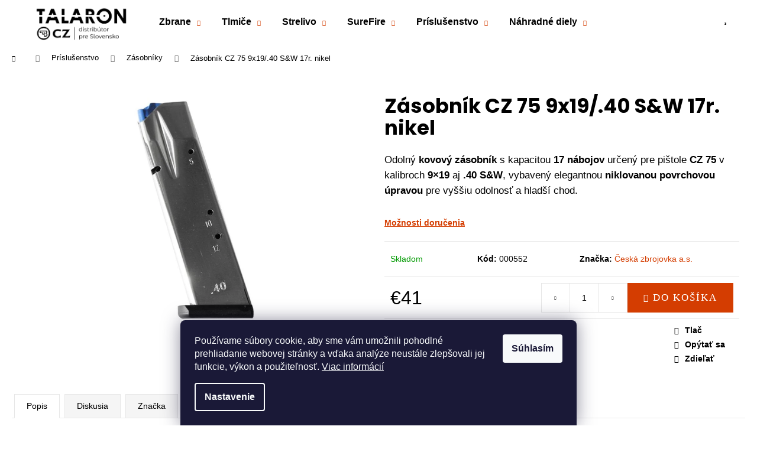

--- FILE ---
content_type: text/html; charset=utf-8
request_url: https://www.talaron.sk/zasobnik-cz-75-9x19-17r--nikel/
body_size: 26299
content:
<!doctype html><html lang="sk" dir="ltr" class="header-background-light external-fonts-loaded"><head><meta charset="utf-8" /><meta name="viewport" content="width=device-width,initial-scale=1" /><title>Zásobník CZ 75 9x19/.40 S&amp;W 17r. nikel - Talaron s.r.o.</title><link rel="preconnect" href="https://cdn.myshoptet.com" /><link rel="dns-prefetch" href="https://cdn.myshoptet.com" /><link rel="preload" href="https://cdn.myshoptet.com/prj/dist/master/cms/libs/jquery/jquery-1.11.3.min.js" as="script" /><link href="https://cdn.myshoptet.com/prj/dist/master/cms/templates/frontend_templates/shared/css/font-face/poppins.css" rel="stylesheet"><link href="https://cdn.myshoptet.com/prj/dist/master/shop/dist/font-shoptet-12.css.d637f40c301981789c16.css" rel="stylesheet"><script>
dataLayer = [];
dataLayer.push({'shoptet' : {
    "pageId": 806,
    "pageType": "productDetail",
    "currency": "EUR",
    "currencyInfo": {
        "decimalSeparator": ",",
        "exchangeRate": 1,
        "priceDecimalPlaces": 2,
        "symbol": "\u20ac",
        "symbolLeft": 1,
        "thousandSeparator": " "
    },
    "language": "sk",
    "projectId": 515687,
    "product": {
        "id": 877,
        "guid": "a9881b5e-39ef-11ed-8f4b-246e96436f44",
        "hasVariants": false,
        "codes": [
            {
                "code": "000552"
            }
        ],
        "code": "000552",
        "name": "Z\u00e1sobn\u00edk CZ 75 9x19\/.40 S&W 17r. nikel",
        "appendix": "",
        "weight": 0,
        "manufacturer": "\u010cesk\u00e1 zbrojovka a.s.",
        "manufacturerGuid": "1EF533495DA264FC9B97DA0BA3DED3EE",
        "currentCategory": "Pr\u00edslu\u0161enstvo | Z\u00e1sobn\u00edky",
        "currentCategoryGuid": "deb8df53-3e05-11f0-a1ff-1a433bfc8e52",
        "defaultCategory": "Pr\u00edslu\u0161enstvo | Z\u00e1sobn\u00edky",
        "defaultCategoryGuid": "deb8df53-3e05-11f0-a1ff-1a433bfc8e52",
        "currency": "EUR",
        "priceWithVat": 41
    },
    "stocks": [
        {
            "id": "ext",
            "title": "Sklad",
            "isDeliveryPoint": 0,
            "visibleOnEshop": 1
        }
    ],
    "cartInfo": {
        "id": null,
        "freeShipping": false,
        "freeShippingFrom": null,
        "leftToFreeGift": {
            "formattedPrice": "\u20ac0",
            "priceLeft": 0
        },
        "freeGift": false,
        "leftToFreeShipping": {
            "priceLeft": null,
            "dependOnRegion": null,
            "formattedPrice": null
        },
        "discountCoupon": [],
        "getNoBillingShippingPrice": {
            "withoutVat": 0,
            "vat": 0,
            "withVat": 0
        },
        "cartItems": [],
        "taxMode": "ORDINARY"
    },
    "cart": [],
    "customer": {
        "priceRatio": 1,
        "priceListId": 1,
        "groupId": null,
        "registered": false,
        "mainAccount": false
    }
}});
dataLayer.push({'cookie_consent' : {
    "marketing": "denied",
    "analytics": "denied"
}});
document.addEventListener('DOMContentLoaded', function() {
    shoptet.consent.onAccept(function(agreements) {
        if (agreements.length == 0) {
            return;
        }
        dataLayer.push({
            'cookie_consent' : {
                'marketing' : (agreements.includes(shoptet.config.cookiesConsentOptPersonalisation)
                    ? 'granted' : 'denied'),
                'analytics': (agreements.includes(shoptet.config.cookiesConsentOptAnalytics)
                    ? 'granted' : 'denied')
            },
            'event': 'cookie_consent'
        });
    });
});
</script>
<meta property="og:type" content="website"><meta property="og:site_name" content="talaron.sk"><meta property="og:url" content="https://www.talaron.sk/zasobnik-cz-75-9x19-17r--nikel/"><meta property="og:title" content="Zásobník CZ 75 9x19/.40 S&amp;W 17r. nikel - Talaron s.r.o."><meta name="author" content="Talaron s.r.o."><meta name="web_author" content="Shoptet.sk"><meta name="dcterms.rightsHolder" content="www.talaron.sk"><meta name="robots" content="index,follow"><meta property="og:image" content="https://cdn.myshoptet.com/usr/www.talaron.sk/user/shop/big/877_75-nikel-17.jpg?682d8d43"><meta property="og:description" content="Zásobník CZ 75 9x19/.40 S&amp;W 17r. nikel. Odolný kovový zásobník s kapacitou 17 nábojov určený pre pištole CZ 75 v kalibroch 9×19 aj .40 S&amp;W, vybavený elegantnou niklovanou povrchovou úpravou pre vyššiu odolnosť a hladší chod."><meta name="description" content="Zásobník CZ 75 9x19/.40 S&amp;W 17r. nikel. Odolný kovový zásobník s kapacitou 17 nábojov určený pre pištole CZ 75 v kalibroch 9×19 aj .40 S&amp;W, vybavený elegantnou niklovanou povrchovou úpravou pre vyššiu odolnosť a hladší chod."><meta property="product:price:amount" content="41"><meta property="product:price:currency" content="EUR"><style>:root {--color-primary: #323232;--color-primary-h: 0;--color-primary-s: 0%;--color-primary-l: 20%;--color-primary-hover: #343434;--color-primary-hover-h: 0;--color-primary-hover-s: 0%;--color-primary-hover-l: 20%;--color-secondary: #323232;--color-secondary-h: 0;--color-secondary-s: 0%;--color-secondary-l: 20%;--color-secondary-hover: #343434;--color-secondary-hover-h: 0;--color-secondary-hover-s: 0%;--color-secondary-hover-l: 20%;--color-tertiary: #E2E2E2;--color-tertiary-h: 0;--color-tertiary-s: 0%;--color-tertiary-l: 89%;--color-tertiary-hover: #d43d01;--color-tertiary-hover-h: 17;--color-tertiary-hover-s: 99%;--color-tertiary-hover-l: 42%;--color-header-background: #ffffff;--template-font: "Poppins";--template-headings-font: "Poppins";--header-background-url: url("[data-uri]");--cookies-notice-background: #1A1937;--cookies-notice-color: #F8FAFB;--cookies-notice-button-hover: #f5f5f5;--cookies-notice-link-hover: #27263f;--templates-update-management-preview-mode-content: "Náhľad aktualizácií šablóny je aktívny pre váš prehliadač."}</style>
    
    <link href="https://cdn.myshoptet.com/prj/dist/master/shop/dist/main-12.less.a712b24f4ee06168baf8.css" rel="stylesheet" />
            <link href="https://cdn.myshoptet.com/prj/dist/master/shop/dist/flags-extra-simple-12.less.16c0f747270f02bafb27.css" rel="stylesheet" />
                <link href="https://cdn.myshoptet.com/prj/dist/master/shop/dist/mobile-header-v1-12.less.b339935b08864b3ce9dc.css" rel="stylesheet" />
    
    <script>var shoptet = shoptet || {};</script>
    <script src="https://cdn.myshoptet.com/prj/dist/master/shop/dist/main-3g-header.js.27c4444ba5dd6be3416d.js"></script>
<!-- User include --><!-- project html code header -->
<link type="text/css" href="https://515687.myshoptet.com/user/documents/upload/ttttt_style.css" rel="stylesheet"/>


<!-- /User include --><link rel="shortcut icon" href="/favicon.ico" type="image/x-icon" /><link rel="canonical" href="https://www.talaron.sk/zasobnik-cz-75-9x19-17r--nikel/" />    <!-- Global site tag (gtag.js) - Google Analytics -->
    <script async src="https://www.googletagmanager.com/gtag/js?id=G-GD8W0Y49VZ"></script>
    <script>
        
        window.dataLayer = window.dataLayer || [];
        function gtag(){dataLayer.push(arguments);}
        

                    console.debug('default consent data');

            gtag('consent', 'default', {"ad_storage":"denied","analytics_storage":"denied","ad_user_data":"denied","ad_personalization":"denied","wait_for_update":500});
            dataLayer.push({
                'event': 'default_consent'
            });
        
        gtag('js', new Date());

                gtag('config', 'UA-242419877-1', { 'groups': "UA" });
        
                gtag('config', 'G-GD8W0Y49VZ', {"groups":"GA4","send_page_view":false,"content_group":"productDetail","currency":"EUR","page_language":"sk"});
        
        
        
        
        
        
                    gtag('event', 'page_view', {"send_to":"GA4","page_language":"sk","content_group":"productDetail","currency":"EUR"});
        
                gtag('set', 'currency', 'EUR');

        gtag('event', 'view_item', {
            "send_to": "UA",
            "items": [
                {
                    "id": "000552",
                    "name": "Z\u00e1sobn\u00edk CZ 75 9x19\/.40 S&W 17r. nikel",
                    "category": "Pr\u00edslu\u0161enstvo \/ Z\u00e1sobn\u00edky",
                                        "brand": "\u010cesk\u00e1 zbrojovka a.s.",
                                                            "price": 33.33
                }
            ]
        });
        
        
        
        
        
                    gtag('event', 'view_item', {"send_to":"GA4","page_language":"sk","content_group":"productDetail","value":33.329999999999998,"currency":"EUR","items":[{"item_id":"000552","item_name":"Z\u00e1sobn\u00edk CZ 75 9x19\/.40 S&W 17r. nikel","item_brand":"\u010cesk\u00e1 zbrojovka a.s.","item_category":"Pr\u00edslu\u0161enstvo","item_category2":"Z\u00e1sobn\u00edky","price":33.329999999999998,"quantity":1,"index":0}]});
        
        
        
        
        
        
        
        document.addEventListener('DOMContentLoaded', function() {
            if (typeof shoptet.tracking !== 'undefined') {
                for (var id in shoptet.tracking.bannersList) {
                    gtag('event', 'view_promotion', {
                        "send_to": "UA",
                        "promotions": [
                            {
                                "id": shoptet.tracking.bannersList[id].id,
                                "name": shoptet.tracking.bannersList[id].name,
                                "position": shoptet.tracking.bannersList[id].position
                            }
                        ]
                    });
                }
            }

            shoptet.consent.onAccept(function(agreements) {
                if (agreements.length !== 0) {
                    console.debug('gtag consent accept');
                    var gtagConsentPayload =  {
                        'ad_storage': agreements.includes(shoptet.config.cookiesConsentOptPersonalisation)
                            ? 'granted' : 'denied',
                        'analytics_storage': agreements.includes(shoptet.config.cookiesConsentOptAnalytics)
                            ? 'granted' : 'denied',
                                                                                                'ad_user_data': agreements.includes(shoptet.config.cookiesConsentOptPersonalisation)
                            ? 'granted' : 'denied',
                        'ad_personalization': agreements.includes(shoptet.config.cookiesConsentOptPersonalisation)
                            ? 'granted' : 'denied',
                        };
                    console.debug('update consent data', gtagConsentPayload);
                    gtag('consent', 'update', gtagConsentPayload);
                    dataLayer.push(
                        { 'event': 'update_consent' }
                    );
                }
            });
        });
    </script>
</head><body class="desktop id-806 in-zasobniky template-12 type-product type-detail one-column-body columns-mobile-2 columns-4 ums_forms_redesign--off ums_a11y_category_page--on ums_discussion_rating_forms--off ums_flags_display_unification--on ums_a11y_login--on mobile-header-version-1"><noscript>
    <style>
        #header {
            padding-top: 0;
            position: relative !important;
            top: 0;
        }
        .header-navigation {
            position: relative !important;
        }
        .overall-wrapper {
            margin: 0 !important;
        }
        body:not(.ready) {
            visibility: visible !important;
        }
    </style>
    <div class="no-javascript">
        <div class="no-javascript__title">Musíte zmeniť nastavenie vášho prehliadača</div>
        <div class="no-javascript__text">Pozrite sa na: <a href="https://www.google.com/support/bin/answer.py?answer=23852">Ako povoliť JavaScript vo vašom prehliadači</a>.</div>
        <div class="no-javascript__text">Ak používate software na blokovanie reklám, možno bude potrebné, aby ste povolili JavaScript z tejto stránky.</div>
        <div class="no-javascript__text">Ďakujeme.</div>
    </div>
</noscript>

        <div id="fb-root"></div>
        <script>
            window.fbAsyncInit = function() {
                FB.init({
                    autoLogAppEvents : true,
                    xfbml            : true,
                    version          : 'v24.0'
                });
            };
        </script>
        <script async defer crossorigin="anonymous" src="https://connect.facebook.net/sk_SK/sdk.js#xfbml=1&version=v24.0"></script>    <div class="siteCookies siteCookies--bottom siteCookies--dark js-siteCookies" role="dialog" data-testid="cookiesPopup" data-nosnippet>
        <div class="siteCookies__form">
            <div class="siteCookies__content">
                <div class="siteCookies__text">
                    Používame súbory cookie, aby sme vám umožnili pohodlné prehliadanie webovej stránky a vďaka analýze neustále zlepšovali jej funkcie, výkon a použiteľnosť. <a href="/podmienky-ochrany-osobnych-udajov/" target="_blank" rel="noopener noreferrer">Viac informácií</a>
                </div>
                <p class="siteCookies__links">
                    <button class="siteCookies__link js-cookies-settings" aria-label="Nastavenia cookies" data-testid="cookiesSettings">Nastavenie</button>
                </p>
            </div>
            <div class="siteCookies__buttonWrap">
                                <button class="siteCookies__button js-cookiesConsentSubmit" value="all" aria-label="Prijať cookies" data-testid="buttonCookiesAccept">Súhlasím</button>
            </div>
        </div>
        <script>
            document.addEventListener("DOMContentLoaded", () => {
                const siteCookies = document.querySelector('.js-siteCookies');
                document.addEventListener("scroll", shoptet.common.throttle(() => {
                    const st = document.documentElement.scrollTop;
                    if (st > 1) {
                        siteCookies.classList.add('siteCookies--scrolled');
                    } else {
                        siteCookies.classList.remove('siteCookies--scrolled');
                    }
                }, 100));
            });
        </script>
    </div>
<a href="#content" class="skip-link sr-only">Prejsť na obsah</a><div class="overall-wrapper">
    <div class="user-action">
                        <dialog id="login" class="dialog dialog--modal dialog--fullscreen js-dialog--modal" aria-labelledby="loginHeading">
        <div class="dialog__close dialog__close--arrow">
                        <button type="button" class="btn toggle-window-arr" data-dialog-close data-testid="backToShop">Späť <span>do obchodu</span></button>
            </div>
        <div class="dialog__wrapper">
            <div class="dialog__content dialog__content--form">
                <div class="dialog__header">
                    <h2 id="loginHeading" class="dialog__heading dialog__heading--login">Prihlásenie k vášmu účtu</h2>
                </div>
                <div id="customerLogin" class="dialog__body">
                    <form action="/action/Customer/Login/" method="post" id="formLoginIncluded" class="csrf-enabled formLogin" data-testid="formLogin"><input type="hidden" name="referer" value="" /><div class="form-group"><div class="input-wrapper email js-validated-element-wrapper no-label"><input type="email" name="email" class="form-control" autofocus placeholder="E-mailová adresa (napr. jan@novak.sk)" data-testid="inputEmail" autocomplete="email" required /></div></div><div class="form-group"><div class="input-wrapper password js-validated-element-wrapper no-label"><input type="password" name="password" class="form-control" placeholder="Heslo" data-testid="inputPassword" autocomplete="current-password" required /><span class="no-display">Nemôžete vyplniť toto pole</span><input type="text" name="surname" value="" class="no-display" /></div></div><div class="form-group"><div class="login-wrapper"><button type="submit" class="btn btn-secondary btn-text btn-login" data-testid="buttonSubmit">Prihlásiť sa</button><div class="password-helper"><a href="/registracia/" data-testid="signup" rel="nofollow">Nová registrácia</a><a href="/klient/zabudnute-heslo/" rel="nofollow">Zabudnuté heslo</a></div></div></div></form>
                </div>
            </div>
        </div>
    </dialog>
            </div>
<header id="header"><div class="container navigation-wrapper"><div class="site-name"><a href="/" data-testid="linkWebsiteLogo"><img src="https://cdn.myshoptet.com/usr/www.talaron.sk/user/logos/talaron_logo_update.png" alt="Talaron s.r.o." fetchpriority="low" /></a></div><nav id="navigation" aria-label="Hlavné menu" data-collapsible="true"><div class="navigation-in menu"><ul class="menu-level-1" role="menubar" data-testid="headerMenuItems"><li class="menu-item-899 ext" role="none"><a href="/zbrane/" data-testid="headerMenuItem" role="menuitem" aria-haspopup="true" aria-expanded="false"><b>Zbrane</b><span class="submenu-arrow"></span></a><ul class="menu-level-2" aria-label="Zbrane" tabindex="-1" role="menu"><li class="menu-item-712" role="none"><a href="/pistole-revolvery/" data-image="https://cdn.myshoptet.com/usr/www.talaron.sk/user/categories/thumb/pi__tole.png" data-testid="headerMenuItem" role="menuitem"><span>Pištole</span></a>
                        </li><li class="menu-item-673" role="none"><a href="/gulovnice/" data-image="https://cdn.myshoptet.com/usr/www.talaron.sk/user/categories/thumb/gulovnice.png" data-testid="headerMenuItem" role="menuitem"><span>Guľovnice</span></a>
                        </li><li class="menu-item-674" role="none"><a href="/malorazky/" data-image="https://cdn.myshoptet.com/usr/www.talaron.sk/user/categories/thumb/malorazky.png" data-testid="headerMenuItem" role="menuitem"><span>Malorážky</span></a>
                        </li><li class="menu-item-683" role="none"><a href="/brokovnice/" data-image="https://cdn.myshoptet.com/usr/www.talaron.sk/user/categories/thumb/brokovnice.png" data-testid="headerMenuItem" role="menuitem"><span>Brokovnice</span></a>
                        </li><li class="menu-item-715" role="none"><a href="/semi-auto/" data-image="https://cdn.myshoptet.com/usr/www.talaron.sk/user/categories/thumb/semi_auto.png" data-testid="headerMenuItem" role="menuitem"><span>Semi-auto</span></a>
                        </li></ul></li>
<li class="menu-item-848 ext" role="none"><a href="/tlmice/" data-testid="headerMenuItem" role="menuitem" aria-haspopup="true" aria-expanded="false"><b>Tlmiče</b><span class="submenu-arrow"></span></a><ul class="menu-level-2" aria-label="Tlmiče" tabindex="-1" role="menu"><li class="menu-item-920" role="none"><a href="/g-i-s/" data-image="https://cdn.myshoptet.com/usr/www.talaron.sk/user/categories/thumb/gis.png" data-testid="headerMenuItem" role="menuitem"><span>G.I.S.</span></a>
                        </li><li class="menu-item-923" role="none"><a href="/ascalon/" data-image="https://cdn.myshoptet.com/usr/www.talaron.sk/user/categories/thumb/ascalon.jpeg" data-testid="headerMenuItem" role="menuitem"><span>ASCALON</span></a>
                        </li><li class="menu-item-980" role="none"><a href="/prislusenstvo-2/" data-image="https://cdn.myshoptet.com/usr/www.talaron.sk/user/categories/thumb/tlmi__e_pr__slu__enstvo.jpg" data-testid="headerMenuItem" role="menuitem"><span>Príslušenstvo</span></a>
                        </li></ul></li>
<li class="menu-item-854 ext" role="none"><a href="/strelivo/" data-testid="headerMenuItem" role="menuitem" aria-haspopup="true" aria-expanded="false"><b>Strelivo</b><span class="submenu-arrow"></span></a><ul class="menu-level-2" aria-label="Strelivo" tabindex="-1" role="menu"><li class="menu-item-917" role="none"><a href="/pistolove/" data-image="https://cdn.myshoptet.com/usr/www.talaron.sk/user/categories/thumb/pistolove.jpg" data-testid="headerMenuItem" role="menuitem"><span>Pištoľové</span></a>
                        </li><li class="menu-item-911" role="none"><a href="/revolverove/" data-image="https://cdn.myshoptet.com/usr/www.talaron.sk/user/categories/thumb/revolver.jpg" data-testid="headerMenuItem" role="menuitem"><span>Revolverové</span></a>
                        </li><li class="menu-item-902" role="none"><a href="/gulove/" data-image="https://cdn.myshoptet.com/usr/www.talaron.sk/user/categories/thumb/gulove.jpeg" data-testid="headerMenuItem" role="menuitem"><span>Guľové</span></a>
                        </li><li class="menu-item-908" role="none"><a href="/s-okrajovym-zapalom/" data-image="https://cdn.myshoptet.com/usr/www.talaron.sk/user/categories/thumb/malorazka.jpg" data-testid="headerMenuItem" role="menuitem"><span>S okrajovým zápalom</span></a>
                        </li><li class="menu-item-905" role="none"><a href="/brokove/" data-image="https://cdn.myshoptet.com/usr/www.talaron.sk/user/categories/thumb/brok.jpg" data-testid="headerMenuItem" role="menuitem"><span>Brokové</span></a>
                        </li></ul></li>
<li class="menu-item-845 ext" role="none"><a href="/surefire/" data-testid="headerMenuItem" role="menuitem" aria-haspopup="true" aria-expanded="false"><b>SureFire</b><span class="submenu-arrow"></span></a><ul class="menu-level-2" aria-label="SureFire" tabindex="-1" role="menu"><li class="menu-item-938" role="none"><a href="/rucne-svietidla/" data-image="https://cdn.myshoptet.com/usr/www.talaron.sk/user/categories/thumb/g2x-c-bk-front-isol__63287.jpg" data-testid="headerMenuItem" role="menuitem"><span>Ručné svietidlá</span></a>
                        </li><li class="menu-item-932" role="none"><a href="/pistolove-svietidla/" data-image="https://cdn.myshoptet.com/usr/www.talaron.sk/user/categories/thumb/x300v-b_1.jpg" data-testid="headerMenuItem" role="menuitem"><span>Pištoľové svietidlá</span></a>
                        </li><li class="menu-item-935" role="none"><a href="/puskove-svietidla/" data-image="https://cdn.myshoptet.com/usr/www.talaron.sk/user/categories/thumb/pu__kov__.jpg" data-testid="headerMenuItem" role="menuitem"><span>Puškové svietidlá</span></a>
                        </li><li class="menu-item-941" role="none"><a href="/baterie--nabijacky--clanky/" data-image="https://cdn.myshoptet.com/usr/www.talaron.sk/user/categories/thumb/baterky.jpg" data-testid="headerMenuItem" role="menuitem"><span>Batérie / Nabíjačky / Články</span></a>
                        </li><li class="menu-item-944" role="none"><a href="/spinace-dvierka-nahradne-diely/" data-image="https://cdn.myshoptet.com/usr/www.talaron.sk/user/categories/thumb/ds-sr07-d-it__71398.jpg" data-testid="headerMenuItem" role="menuitem"><span>Spínače / Dvierka / Náhradné diely</span></a>
                        </li><li class="menu-item-947" role="none"><a href="/led-modul/" data-image="https://cdn.myshoptet.com/usr/www.talaron.sk/user/categories/thumb/km2_tn_2.jpg" data-testid="headerMenuItem" role="menuitem"><span>LED modul</span></a>
                        </li><li class="menu-item-950" role="none"><a href="/oblecenie-doplnky/" data-image="https://cdn.myshoptet.com/usr/www.talaron.sk/user/categories/thumb/surefire.jpg" data-testid="headerMenuItem" role="menuitem"><span>Oblečenie - doplnky</span></a>
                        </li></ul></li>
<li class="menu-item-718 ext" role="none"><a href="/prislusenstvo/" data-testid="headerMenuItem" role="menuitem" aria-haspopup="true" aria-expanded="false"><b>Príslušenstvo</b><span class="submenu-arrow"></span></a><ul class="menu-level-2" aria-label="Príslušenstvo" tabindex="-1" role="menu"><li class="menu-item-1048" role="none"><a href="/ascalon-2/" data-image="https://cdn.myshoptet.com/usr/www.talaron.sk/user/categories/thumb/ascalon-arms-logo-scaled.jpg" data-testid="headerMenuItem" role="menuitem"><span>ASCALON</span></a>
                        </li><li class="menu-item-926" role="none"><a href="/optika/" data-image="https://cdn.myshoptet.com/usr/www.talaron.sk/user/categories/thumb/vbrite.jpg" data-testid="headerMenuItem" role="menuitem"><span>Optika</span></a>
                        </li><li class="menu-item-806 active" role="none"><a href="/zasobniky/" data-image="https://cdn.myshoptet.com/usr/www.talaron.sk/user/categories/thumb/_vyr_1530_3722-3500-7301nd.jpg" data-testid="headerMenuItem" role="menuitem"><span>Zásobníky</span></a>
                        </li><li class="menu-item-803" role="none"><a href="/ordosticky/" data-image="https://cdn.myshoptet.com/usr/www.talaron.sk/user/categories/thumb/_vyr_1682_1091-1410-03.jpg" data-testid="headerMenuItem" role="menuitem"><span>OR doštičky</span></a>
                        </li><li class="menu-item-809" role="none"><a href="/pazby/" data-image="https://cdn.myshoptet.com/usr/www.talaron.sk/user/categories/thumb/_vyrp11_23076003-5021-203nd_1.jpg" data-testid="headerMenuItem" role="menuitem"><span>Pažby</span></a>
                        </li><li class="menu-item-812" role="none"><a href="/picatinnylisty/" data-image="https://cdn.myshoptet.com/usr/www.talaron.sk/user/categories/thumb/ocelova-picatinny-lista-na-cz-457.jpg" data-testid="headerMenuItem" role="menuitem"><span>Picatinny lišty</span></a>
                        </li><li class="menu-item-896" role="none"><a href="/popruhy/" data-image="https://cdn.myshoptet.com/usr/www.talaron.sk/user/categories/thumb/tvid.jpg" data-testid="headerMenuItem" role="menuitem"><span>Popruhy</span></a>
                        </li><li class="menu-item-929" role="none"><a href="/cistenie/" data-image="https://cdn.myshoptet.com/usr/www.talaron.sk/user/categories/thumb/6mm_3.jpeg" data-testid="headerMenuItem" role="menuitem"><span>Čistenie</span></a>
                        </li><li class="menu-item-1075" role="none"><a href="/kufre-tasky-puzdra/" data-testid="headerMenuItem" role="menuitem"><span>Kufre / Tašky / Púzdra</span></a>
                        </li></ul></li>
<li class="menu-item-959 ext" role="none"><a href="/nahradne-diely/" data-testid="headerMenuItem" role="menuitem" aria-haspopup="true" aria-expanded="false"><b>Náhradné diely</b><span class="submenu-arrow"></span></a><ul class="menu-level-2" aria-label="Náhradné diely" tabindex="-1" role="menu"><li class="menu-item-971" role="none"><a href="/hlavne/" data-testid="headerMenuItem" role="menuitem"><span>Hlavne</span></a>
                        </li><li class="menu-item-965" role="none"><a href="/pazbicky-chrbty/" data-testid="headerMenuItem" role="menuitem"><span>Pažbičky / chrbty</span></a>
                        </li><li class="menu-item-968" role="none"><a href="/zachyty-zaveru/" data-testid="headerMenuItem" role="menuitem"><span>Záchyty záveru</span></a>
                        </li></ul></li>
</ul>
    <ul class="navigationActions" role="menu">
                            <li role="none">
                                    <a href="/login/?backTo=%2Fzasobnik-cz-75-9x19-17r--nikel%2F" rel="nofollow" data-testid="signin" role="menuitem"><span>Prihlásenie</span></a>
                            </li>
                        </ul>
</div><span class="navigation-close"></span></nav><div class="menu-helper" data-testid="hamburgerMenu"><span>Viac</span></div>

    <div class="navigation-buttons">
                <a href="#" class="toggle-window" data-target="search" data-testid="linkSearchIcon"><span class="sr-only">Hľadať</span></a>
                    
        <button class="top-nav-button top-nav-button-login" type="button" data-dialog-id="login" aria-haspopup="dialog" aria-controls="login" data-testid="signin">
            <span class="sr-only">Prihlásenie</span>
        </button>
                    <a href="/kosik/" class="toggle-window cart-count" data-target="cart" data-testid="headerCart" rel="nofollow" aria-haspopup="dialog" aria-expanded="false" aria-controls="cart-widget"><span class="sr-only">Nákupný košík</span></a>
        <a href="#" class="toggle-window" data-target="navigation" data-testid="hamburgerMenu"><span class="sr-only">Menu</span></a>
    </div>

</div></header><!-- / header -->


<div id="content-wrapper" class="container_resetted content-wrapper">
    
                                <div class="breadcrumbs navigation-home-icon-wrapper" itemscope itemtype="https://schema.org/BreadcrumbList">
                                                                            <span id="navigation-first" data-basetitle="Talaron s.r.o." itemprop="itemListElement" itemscope itemtype="https://schema.org/ListItem">
                <a href="/" itemprop="item" class="navigation-home-icon"><span class="sr-only" itemprop="name">Domov</span></a>
                <span class="navigation-bullet">/</span>
                <meta itemprop="position" content="1" />
            </span>
                                <span id="navigation-1" itemprop="itemListElement" itemscope itemtype="https://schema.org/ListItem">
                <a href="/prislusenstvo/" itemprop="item" data-testid="breadcrumbsSecondLevel"><span itemprop="name">Príslušenstvo</span></a>
                <span class="navigation-bullet">/</span>
                <meta itemprop="position" content="2" />
            </span>
                                <span id="navigation-2" itemprop="itemListElement" itemscope itemtype="https://schema.org/ListItem">
                <a href="/zasobniky/" itemprop="item" data-testid="breadcrumbsSecondLevel"><span itemprop="name">Zásobníky</span></a>
                <span class="navigation-bullet">/</span>
                <meta itemprop="position" content="3" />
            </span>
                                            <span id="navigation-3" itemprop="itemListElement" itemscope itemtype="https://schema.org/ListItem" data-testid="breadcrumbsLastLevel">
                <meta itemprop="item" content="https://www.talaron.sk/zasobnik-cz-75-9x19-17r--nikel/" />
                <meta itemprop="position" content="4" />
                <span itemprop="name" data-title="Zásobník CZ 75 9x19/.40 S&amp;W 17r. nikel">Zásobník CZ 75 9x19/.40 S&amp;W 17r. nikel <span class="appendix"></span></span>
            </span>
            </div>
            
    <div class="content-wrapper-in">
                <main id="content" class="content wide">
                            
<div class="p-detail" itemscope itemtype="https://schema.org/Product">

    
    <meta itemprop="name" content="Zásobník CZ 75 9x19/.40 S&amp;W 17r. nikel" />
    <meta itemprop="category" content="Úvodná stránka &gt; Príslušenstvo &gt; Zásobníky &gt; Zásobník CZ 75 9x19/.40 S&amp;amp;W 17r. nikel" />
    <meta itemprop="url" content="https://www.talaron.sk/zasobnik-cz-75-9x19-17r--nikel/" />
    <meta itemprop="image" content="https://cdn.myshoptet.com/usr/www.talaron.sk/user/shop/big/877_75-nikel-17.jpg?682d8d43" />
            <meta itemprop="description" content="Odolný kovový zásobník s kapacitou 17 nábojov určený pre pištole CZ 75 v kalibroch 9×19 aj .40 S&amp;amp;W, vybavený elegantnou niklovanou povrchovou úpravou pre vyššiu odolnosť a hladší chod." />
                <span class="js-hidden" itemprop="manufacturer" itemscope itemtype="https://schema.org/Organization">
            <meta itemprop="name" content="Česká zbrojovka a.s." />
        </span>
        <span class="js-hidden" itemprop="brand" itemscope itemtype="https://schema.org/Brand">
            <meta itemprop="name" content="Česká zbrojovka a.s." />
        </span>
                                        
        <div class="p-detail-inner">

        <div class="p-data-wrapper">
            <div class="p-detail-inner-header">
                                <h1>
                      Zásobník CZ 75 9x19/.40 S&amp;W 17r. nikel                </h1>
            </div>

                            <div class="p-short-description" data-testid="productCardShortDescr">
                    <p>Odolný <strong data-start="27" data-end="46">kovový zásobník</strong> s kapacitou <strong data-start="59" data-end="73" data-is-only-node="">17 nábojov</strong> určený pre pištole <strong data-start="93" data-end="102">CZ 75</strong> v kalibroch <strong data-start="115" data-end="123">9×19</strong> aj <strong data-start="127" data-end="138">.40 S&amp;W</strong>, vybavený elegantnou <strong data-start="160" data-end="193">niklovanou povrchovou úpravou</strong> pre vyššiu odolnosť a hladší chod.</p>
                </div>
            

            <form action="/action/Cart/addCartItem/" method="post" id="product-detail-form" class="pr-action csrf-enabled" data-testid="formProduct">
                <meta itemprop="productID" content="877" /><meta itemprop="identifier" content="a9881b5e-39ef-11ed-8f4b-246e96436f44" /><meta itemprop="sku" content="000552" /><span itemprop="offers" itemscope itemtype="https://schema.org/Offer"><link itemprop="availability" href="https://schema.org/InStock" /><meta itemprop="url" content="https://www.talaron.sk/zasobnik-cz-75-9x19-17r--nikel/" /><meta itemprop="price" content="41.00" /><meta itemprop="priceCurrency" content="EUR" /><link itemprop="itemCondition" href="https://schema.org/NewCondition" /></span><input type="hidden" name="productId" value="877" /><input type="hidden" name="priceId" value="880" /><input type="hidden" name="language" value="sk" />

                <div class="p-variants-block">
                                    <table class="detail-parameters">
                        <tbody>
                        
                        
                                                                            <tr>
                                <th colspan="2">
                                    <a href="/zasobnik-cz-75-9x19-17r--nikel:moznosti-dorucenia/" class="shipping-options">Možnosti doručenia</a>
                                </th>
                            </tr>
                                                                        </tbody>
                    </table>
                            </div>



            <div class="p-basic-info-block">
                <div class="block">
                                                            

    
    <span class="availability-label" style="color: #009901" data-testid="labelAvailability">
                    Skladom            </span>
    
                                </div>
                <div class="block">
                                            <span class="p-code">
        <span class="p-code-label">Kód:</span>
                    <span>000552</span>
            </span>
                </div>
                <div class="block">
                                                                <span class="p-manufacturer-label">Značka: </span> <a href="/znacka/ceska-zbrojovka-a-s/" data-testid="productCardBrandName">Česká zbrojovka a.s.</a>
                                    </div>
            </div>

                                        
            <div class="p-to-cart-block">
                            <div class="p-final-price-wrapper">
                                                            <strong class="price-final" data-testid="productCardPrice">
            <span class="price-final-holder">
                €41
    

        </span>
    </strong>
                                            <span class="price-measure">
                    
                        </span>
                    
                </div>
                            <div class="p-add-to-cart-wrapper">
                                <div class="add-to-cart" data-testid="divAddToCart">
                
<span class="quantity">
    <span
        class="increase-tooltip js-increase-tooltip"
        data-trigger="manual"
        data-container="body"
        data-original-title="Nie je možné zakúpiť viac než 9999 ks."
        aria-hidden="true"
        role="tooltip"
        data-testid="tooltip">
    </span>

    <span
        class="decrease-tooltip js-decrease-tooltip"
        data-trigger="manual"
        data-container="body"
        data-original-title="Minimálne množstvo, ktoré je možné zakúpiť je 1 ks."
        aria-hidden="true"
        role="tooltip"
        data-testid="tooltip">
    </span>
    <label>
        <input
            type="number"
            name="amount"
            value="1"
            class="amount"
            autocomplete="off"
            data-decimals="0"
                        step="1"
            min="1"
            max="9999"
            aria-label="Množstvo"
            data-testid="cartAmount"/>
    </label>

    <button
        class="increase"
        type="button"
        aria-label="Zvýšiť množstvo o 1"
        data-testid="increase">
            <span class="increase__sign">&plus;</span>
    </button>

    <button
        class="decrease"
        type="button"
        aria-label="Znížiť množstvo o 1"
        data-testid="decrease">
            <span class="decrease__sign">&minus;</span>
    </button>
</span>
                    
                <button type="submit" class="btn btn-conversion add-to-cart-button" data-testid="buttonAddToCart" aria-label="Do košíka Zásobník CZ 75 9x19/.40 S&amp;W 17r. nikel">Do košíka</button>
            
            </div>
                            </div>
            </div>


            </form>

            
            

            <div class="p-param-block">
                <div class="detail-parameters-wrapper">
                    <table class="detail-parameters second">
                        <tr>
    <th>
        <span class="row-header-label">
            Kategória<span class="row-header-label-colon">:</span>
        </span>
    </th>
    <td>
        <a href="/zasobniky/">Zásobníky</a>    </td>
</tr>
            <tr>
            <th>
                <span class="row-header-label">
                                            Kaliber<span class="row-header-label-colon">:</span>
                                    </span>
            </th>
            <td>
                                                            9mm Luger,                                                                                 .40 S&amp;W                                                </td>
        </tr>
            <tr>
            <th>
                <span class="row-header-label">
                                            Kapacita zásobníka<span class="row-header-label-colon">:</span>
                                    </span>
            </th>
            <td>
                                                            12,                                                                                 17                                                </td>
        </tr>
            <tr>
            <th>
                <span class="row-header-label">
                                            Materiál<span class="row-header-label-colon">:</span>
                                    </span>
            </th>
            <td>
                                                            Kov                                                </td>
        </tr>
                        </table>
                </div>
                <div class="social-buttons-wrapper">
                    <div class="link-icons" data-testid="productDetailActionIcons">
    <a href="#" class="link-icon print" title="Tlačiť produkt"><span>Tlač</span></a>
    <a href="/zasobnik-cz-75-9x19-17r--nikel:otazka/" class="link-icon chat" title="Hovoriť s predajcom" rel="nofollow"><span>Opýtať sa</span></a>
                <a href="#" class="link-icon share js-share-buttons-trigger" title="Zdieľať produkt"><span>Zdieľať</span></a>
    </div>
                        <div class="social-buttons no-display">
                    <div class="twitter">
                <script>
        window.twttr = (function(d, s, id) {
            var js, fjs = d.getElementsByTagName(s)[0],
                t = window.twttr || {};
            if (d.getElementById(id)) return t;
            js = d.createElement(s);
            js.id = id;
            js.src = "https://platform.twitter.com/widgets.js";
            fjs.parentNode.insertBefore(js, fjs);
            t._e = [];
            t.ready = function(f) {
                t._e.push(f);
            };
            return t;
        }(document, "script", "twitter-wjs"));
        </script>

<a
    href="https://twitter.com/share"
    class="twitter-share-button"
        data-lang="sk"
    data-url="https://www.talaron.sk/zasobnik-cz-75-9x19-17r--nikel/"
>Tweet</a>

            </div>
                    <div class="facebook">
                <div
            data-layout="button"
        class="fb-share-button"
    >
</div>

            </div>
                                <div class="close-wrapper">
        <a href="#" class="close-after js-share-buttons-trigger" title="Zdieľať produkt">Zavrieť</a>
    </div>

            </div>
                </div>
            </div>


                                </div>

        <div class="p-image-wrapper">
            
            <div class="p-image" style="" data-testid="mainImage">
                

<a href="https://cdn.myshoptet.com/usr/www.talaron.sk/user/shop/big/877_75-nikel-17.jpg?682d8d43" class="p-main-image cloud-zoom cbox cboxElement" data-href="https://cdn.myshoptet.com/usr/www.talaron.sk/user/shop/orig/877_75-nikel-17.jpg?682d8d43" data-alt="75 nikel 17"><img src="https://cdn.myshoptet.com/usr/www.talaron.sk/user/shop/big/877_75-nikel-17.jpg?682d8d43" alt="75 nikel 17" width="1024" height="768"  fetchpriority="high" />
</a>                


                

    

            </div>
            <div class="row">
                            </div>

        </div>
    </div>

    <div class="container container--bannersBenefit">
            </div>

        



        
    <div class="shp-tabs-wrapper p-detail-tabs-wrapper">
        <div class="row">
            <div class="col-sm-12 shp-tabs-row responsive-nav">
                <div class="shp-tabs-holder">
    <ul id="p-detail-tabs" class="shp-tabs p-detail-tabs visible-links" role="tablist">
                            <li class="shp-tab active" data-testid="tabDescription">
                <a href="#description" class="shp-tab-link" role="tab" data-toggle="tab">Popis</a>
            </li>
                                                                                                                         <li class="shp-tab" data-testid="tabDiscussion">
                                <a href="#productDiscussion" class="shp-tab-link" role="tab" data-toggle="tab">Diskusia</a>
            </li>
                                        <li class="shp-tab" data-testid="tabBrand">
                <a href="#manufacturerDescription" class="shp-tab-link" role="tab" data-toggle="tab">Značka<span class="tab-manufacturer-name" data-testid="productCardBrandName"> Česká zbrojovka a.s.</span></a>
            </li>
                                </ul>
</div>
            </div>
            <div class="col-sm-12 ">
                <div id="tab-content" class="tab-content">
                                                                                                            <div id="description" class="tab-pane fade in active" role="tabpanel">
        <div class="description-inner">
            <div class="basic-description">
                
                                    <p data-start="230" data-end="743">Zásobník <strong data-start="261" data-end="294">CZ 75 9x19/.40 S&amp;W 17r. nikel</strong> je vyrobený z kvalitnej <strong data-start="319" data-end="328">ocele</strong> a doplnený o odolný <strong data-start="349" data-end="367">niklový povrch</strong>, ktorý znižuje trenie, zlepšuje plynulosť podávania a výrazne zvyšuje ochranu proti korózii. Tvarové presné spracovanie zabezpečuje <strong data-start="500" data-end="547">spoľahlivé a konzistentné podávanie nábojov</strong> aj pri dynamickej streľbe. Vďaka hladkému chodu je manipulácia rýchla a istá. Niklovaná úprava zároveň dodáva zásobníku atraktívny vzhľad a chráni ho pred opotrebovaním pri pravidelnom používaní.</p>
<p data-start="745" data-end="760">HLAVNÉ VÝHODY</p>
<ul data-start="761" data-end="1016">
<li data-start="761" data-end="833">
<p data-start="763" data-end="833"><strong data-start="763" data-end="793">Niklovaná povrchová úprava</strong> pre zníženie trenia a vysokú odolnosť</p>
</li>
<li data-start="834" data-end="893">
<p data-start="836" data-end="893"><strong data-start="836" data-end="868">Spoľahlivé podávanie nábojov</strong> aj pri rýchlej streľbe</p>
</li>
<li data-start="894" data-end="937">
<p data-start="896" data-end="937">Kompatibilný s kalibrami 9×19 a .40 S&amp;W</p>
</li>
<li data-start="938" data-end="983">
<p data-start="940" data-end="983">Celokovová konštrukcia pre dlhú životnosť</p>
</li>
<li data-start="984" data-end="1016">
<p data-start="986" data-end="1016">Vyššia kapacita <strong data-start="1002" data-end="1016">17 nábojov</strong></p>
</li>
</ul>
<p data-start="1018" data-end="1039">TECHNICKÉ PARAMETRE</p>
<ul data-start="1040" data-end="1256">
<li data-start="1040" data-end="1068">
<p data-start="1042" data-end="1068"><strong data-start="1042" data-end="1055">Kapacita:</strong> 17 nábojov</p>
</li>
<li data-start="1069" data-end="1091">
<p data-start="1071" data-end="1091"><strong data-start="1071" data-end="1084">Materiál:</strong> oceľ</p>
</li>
<li data-start="1092" data-end="1123">
<p data-start="1094" data-end="1123"><strong data-start="1094" data-end="1115">Povrchová úprava:</strong> nikel</p>
</li>
<li data-start="1124" data-end="1155">
<p data-start="1126" data-end="1155"><strong data-start="1126" data-end="1138">Kalibre:</strong> 9×19 / .40 S&amp;W</p>
</li>
<li data-start="1156" data-end="1188">
<p data-start="1158" data-end="1188"><strong data-start="1158" data-end="1180">Určené pre zbrane:</strong> CZ 75</p>
</li>
<li data-start="1189" data-end="1222">
<p data-start="1191" data-end="1222"><strong data-start="1191" data-end="1201">Farba:</strong> strieborná (nikel)</p>
</li>
<li data-start="1223" data-end="1256">
<p data-start="1225" data-end="1256"><strong data-start="1225" data-end="1238">Hmotnosť:</strong> približne 100 g</p>
</li>
</ul>
                            </div>
            
        </div>
    </div>
                                                                                                                                                    <div id="productDiscussion" class="tab-pane fade" role="tabpanel" data-testid="areaDiscussion">
        <div id="discussionWrapper" class="discussion-wrapper unveil-wrapper" data-parent-tab="productDiscussion" data-testid="wrapperDiscussion">
                                    
    <div class="discussionContainer js-discussion-container" data-editorid="discussion">
                    <p data-testid="textCommentNotice">Buďte prvý, kto napíše príspevok k tejto položke.</p>
                                                        <div class="add-comment discussion-form-trigger" data-unveil="discussion-form" aria-expanded="false" aria-controls="discussion-form" role="button">
                <span class="link-like comment-icon" data-testid="buttonAddComment">Pridať komentár</span>
                        </div>
                        <div id="discussion-form" class="discussion-form vote-form js-hidden">
                            <form action="/action/ProductDiscussion/addPost/" method="post" id="formDiscussion" data-testid="formDiscussion">
    <input type="hidden" name="formId" value="9" />
    <input type="hidden" name="discussionEntityId" value="877" />
            <div class="row">
        <div class="form-group col-xs-12 col-sm-6">
            <input type="text" name="fullName" value="" id="fullName" class="form-control" placeholder="Meno" data-testid="inputUserName"/>
                        <span class="no-display">Nevypĺňajte toto pole:</span>
            <input type="text" name="surname" value="" class="no-display" />
        </div>
        <div class="form-group js-validated-element-wrapper no-label col-xs-12 col-sm-6">
            <input type="email" name="email" value="" id="email" class="form-control js-validate-required" placeholder="E-mail" data-testid="inputEmail"/>
        </div>
        <div class="col-xs-12">
            <div class="form-group">
                <input type="text" name="title" id="title" class="form-control" placeholder="Názov" data-testid="inputTitle" />
            </div>
            <div class="form-group no-label js-validated-element-wrapper">
                <textarea name="message" id="message" class="form-control js-validate-required" rows="7" placeholder="Komentár" data-testid="inputMessage"></textarea>
            </div>
                                <div class="form-group js-validated-element-wrapper consents consents-first">
            <input
                type="hidden"
                name="consents[]"
                id="discussionConsents22"
                value="22"
                                                        data-special-message="validatorConsent"
                            />
                                        <label for="discussionConsents22" class="whole-width">
                                        Vložením komentáre súhlasíte s <a href="/podmienky-ochrany-osobnych-udajov/" rel="noopener noreferrer">podmienkami ochrany osobných údajov</a>
                </label>
                    </div>
                            <fieldset class="box box-sm box-bg-default">
    <h4>Bezpečnostná kontrola</h4>
    <div class="form-group captcha-image">
        <img src="[data-uri]" alt="" data-testid="imageCaptcha" width="150" height="40"  fetchpriority="low" />
    </div>
    <div class="form-group js-validated-element-wrapper smart-label-wrapper">
        <label for="captcha"><span class="required-asterisk">Odpíšte text z obrázka</span></label>
        <input type="text" id="captcha" name="captcha" class="form-control js-validate js-validate-required">
    </div>
</fieldset>
            <div class="form-group">
                <input type="submit" value="Poslať komentár" class="btn btn-sm btn-primary" data-testid="buttonSendComment" />
            </div>
        </div>
    </div>
</form>

                    </div>
                    </div>

        </div>
    </div>
                        <div id="manufacturerDescription" class="tab-pane fade manufacturerDescription" role="tabpanel">
        <p>Česká zbrojovka a.s. (CZ) je hlavným prevádzkovým závodom holdingu Colt CZ v Európe, so sídlom v Uherskom Brode v Českej republike. Vyrába strelné zbrane pre komerčné využitie aj ozbrojené zložky na celom svete. Spoločnosť exportuje do viac ako 90 krajín. V súčasnosti sú strelné zbrane Českej zbrojovky široko využívané ozbrojenými zložkami vo viac ako 40 krajinách po celom svete.</p>
<p>Česká zbrojovka je dlhoročným výrobcom ručných zbraní. Pôvodným zameraním firmy bola výroba vojenských ručných zbraní, no postupom času sa sortiment rozšíril o produkty pre civilné použitie ako pre športovú, tak aj poľovnícku streľbu.</p>
    </div>
                                        </div>
            </div>
        </div>
    </div>
</div>
                    </main>
    </div>
    
            
    
                    <div id="cart-widget" class="content-window cart-window" role="dialog" aria-hidden="true">
                <div class="content-window-in cart-window-in">
                                <button type="button" class="btn toggle-window-arr toggle-window" data-target="cart" data-testid="backToShop" aria-controls="cart-widget">Späť <span>do obchodu</span></button>
                        <div class="container place-cart-here">
                        <div class="loader-overlay">
                            <div class="loader"></div>
                        </div>
                    </div>
                </div>
            </div>
            <div class="content-window search-window" itemscope itemtype="https://schema.org/WebSite">
                <meta itemprop="headline" content="Zásobníky"/><meta itemprop="url" content="https://www.talaron.sk"/><meta itemprop="text" content="Zásobník CZ 75 9x19/.40 S&amp;amp;W 17r. nikel. Odolný kovový zásobník s kapacitou 17 nábojov určený pre pištole CZ 75 v kalibroch 9×19 aj .40 S&amp;amp;amp;W, vybavený elegantnou niklovanou povrchovou úpravou pre vyššiu odolnosť a hladší chod."/>                <div class="content-window-in search-window-in">
                                <button type="button" class="btn toggle-window-arr toggle-window" data-target="search" data-testid="backToShop" aria-controls="cart-widget">Späť <span>do obchodu</span></button>
                        <div class="container">
                        <div class="search"><h2>Čo potrebujete nájsť?</h2><form action="/action/ProductSearch/prepareString/" method="post"
    id="formSearchForm" class="search-form compact-form js-search-main"
    itemprop="potentialAction" itemscope itemtype="https://schema.org/SearchAction" data-testid="searchForm">
    <fieldset>
        <meta itemprop="target"
            content="https://www.talaron.sk/vyhladavanie/?string={string}"/>
        <input type="hidden" name="language" value="sk"/>
        
            
<input
    type="search"
    name="string"
        class="query-input form-control search-input js-search-input lg"
    placeholder="Napíšte, čo hľadáte"
    autocomplete="off"
    required
    itemprop="query-input"
    aria-label="Vyhľadávanie"
    data-testid="searchInput"
>
            <button type="submit" class="btn btn-default btn-arrow-right btn-lg" data-testid="searchBtn"><span class="sr-only">Hľadať</span></button>
        
    </fieldset>
</form>
<h3>Odporúčame</h3><div class="recommended-products"></div></div>
                    </div>
                </div>
            </div>
            
</div>
        
        
                            <footer id="footer">
                    <h2 class="sr-only">Zápätie</h2>
                    
            <div class="container footer-newsletter">
            <div class="newsletter-header">
                <h4 class="topic"><span>Odoberať newsletter</span></h4>
                <p>Nezmeškajte žiadne novinky či zľavy!</p>
            </div>
                            <form action="/action/MailForm/subscribeToNewsletters/" method="post" id="formNewsletter" class="subscribe-form compact-form">
    <fieldset>
        <input type="hidden" name="formId" value="2" />
                <span class="no-display">Nevypĺňajte toto pole:</span>
        <input type="text" name="surname" class="no-display" />
        <div class="validator-msg-holder js-validated-element-wrapper">
            <input type="email" name="email" class="form-control" placeholder="Vaša e-mailová adresa" required />
        </div>
                                <br />
            <div>
                                    <div class="form-group js-validated-element-wrapper consents consents-first">
            <input
                type="hidden"
                name="consents[]"
                id="newsletterConsents16"
                value="16"
                                                        data-special-message="validatorConsent"
                            />
                                        <label for="newsletterConsents16" class="whole-width">
                                        Vložením e-mailu súhlasíte s <a href="/podmienky-ochrany-osobnych-udajov/" rel="noopener noreferrer">podmienkami ochrany osobných údajov</a>
                </label>
                    </div>
                </div>
                <fieldset class="box box-sm box-bg-default">
    <h4>Bezpečnostná kontrola</h4>
    <div class="form-group captcha-image">
        <img src="[data-uri]" alt="" data-testid="imageCaptcha" width="150" height="40"  fetchpriority="low" />
    </div>
    <div class="form-group js-validated-element-wrapper smart-label-wrapper">
        <label for="captcha"><span class="required-asterisk">Odpíšte text z obrázka</span></label>
        <input type="text" id="captcha" name="captcha" class="form-control js-validate js-validate-required">
    </div>
</fieldset>
        <button type="submit" class="btn btn-default btn-arrow-right"><span class="sr-only">Prihlásiť sa</span></button>
    </fieldset>
</form>

                    </div>
    
                                                                <div class="container footer-rows">
                            
                


<div class="row custom-footer elements-4">
                    
        <div class="custom-footer__contact col-sm-6 col-lg-3">
                                                                                                            <h4><span>Kontakt</span></h4>


    <div class="contact-box no-image" data-testid="contactbox">
                
        <ul>
                            <li>
                    <span class="mail" data-testid="contactboxEmail">
                                                    <a href="mailto:info&#64;talaron.sk">info<!---->&#64;<!---->talaron.sk</a>
                                            </span>
                </li>
            
                            <li>
                    <span class="tel">
                                                    <span data-testid="contactboxPhone">+421 908 371 850 - PREDAJŇA BA</span>
                                            </span>
                </li>
            
                            <li>
                    <span class="cellphone">
                                                    <span data-testid="contactboxCellphone">+421 918 818 740, +421 918 432 045 - VEĽKOOBCHOD</span>
                                            </span>
                </li>
            
            

                                    <li>
                        <span class="facebook">
                            <a href="https://www.facebook.com/talaronsk" title="Facebook" target="_blank" data-testid="contactboxFacebook">
                                                                talaronsk
                                                            </a>
                        </span>
                    </li>
                
                
                                    <li>
                        <span class="instagram">
                            <a href="https://www.instagram.com/talaron.sk/" title="Instagram" target="_blank" data-testid="contactboxInstagram">talaron.sk</a>
                        </span>
                    </li>
                
                
                                    <li>
                        <span class="whatsapp">
                            <a href="https://wa.me/+421 908 371 850" title="WhatsApp" target="_blank" data-testid="contactboxWhatsapp">+421 908 371 850</a>
                        </span>
                    </li>
                
                
                
            

        </ul>

    </div>


<script type="application/ld+json">
    {
        "@context" : "https://schema.org",
        "@type" : "Organization",
        "name" : "Talaron s.r.o.",
        "url" : "https://www.talaron.sk",
                "employee" : "Peter Krištofík",
                    "email" : "info@talaron.sk",
                            "telephone" : "+421 908 371 850 - PREDAJŇA BA",
                                
                                                                                            "sameAs" : ["https://www.facebook.com/talaronsk\", \"\", \"https://www.instagram.com/talaron.sk/"]
            }
</script>

                                                        </div>
                    
        <div class="custom-footer__articles col-sm-6 col-lg-3">
                                                                                                                        <h4><span>Informácie pre vás</span></h4>
    <ul>
                    <li><a href="/obchodne-podmienky/">Obchodné podmienky</a></li>
                    <li><a href="/podmienky-ochrany-osobnych-udajov/">Podmienky ochrany osobných údajov</a></li>
                    <li><a href="/o-nas-a-kontaktne-udaje/">O nás a kontaktné údaje</a></li>
                    <li><a href="https://www.zakonypreludi.sk/zz/2003-190" target="blank">Zákon 190/2003 z. Z. o zbraniach a  strelive</a></li>
                    <li><a href="/zaruka-a-servis/">Záruka a servis</a></li>
                    <li><a href="/doprava-a-platba/">Doprava a platba</a></li>
                    <li><a href="/reklamacny-poriadok/">Reklamačný poriadok</a></li>
                    <li><a href="/odstupenie-od-zmluvy-pre-spotrebitelov/">Odstúpenie od zmluvy pre spotrebiteľov</a></li>
            </ul>

                                                        </div>
                    
        <div class="custom-footer__instagram col-sm-6 col-lg-3">
                                                                                                                        <h4><span>Instagram</span></h4>
        <div class="instagram-widget columns-3">
            <a href="https://www.instagram.com/p/DR4j-xwjKOt/" target="_blank">
            <img
                                    src="[data-uri]"
                                            data-src="https://cdn.myshoptet.com/usr/www.talaron.sk/user/system/instagram/320_589142212_18009158738811132_5180202927563199230_n.jpg"
                                                    alt="Aj takto môže vyzerať Scorpion EVO 3 S1. Keď sa skombinuje precízna česká konštrukcia so špičkovým príslušenstvom,..."
                                    data-thumbnail-small="https://cdn.myshoptet.com/usr/www.talaron.sk/user/system/instagram/320_589142212_18009158738811132_5180202927563199230_n.jpg"
                    data-thumbnail-medium="https://cdn.myshoptet.com/usr/www.talaron.sk/user/system/instagram/658_589142212_18009158738811132_5180202927563199230_n.jpg"
                            />
        </a>
            <a href="https://www.instagram.com/p/DKcRix0iads/" target="_blank">
            <img
                                    src="[data-uri]"
                                            data-src="https://cdn.myshoptet.com/usr/www.talaron.sk/user/system/instagram/320_503036467_17988725819811132_1067202084395690769_n.jpg"
                                                    alt="🔇 G.I.S. Silencers je český výrobca tlmičov na zbrane, ktorý úzko spolupracuje s Českou zbrojovkou a ich produkty sú..."
                                    data-thumbnail-small="https://cdn.myshoptet.com/usr/www.talaron.sk/user/system/instagram/320_503036467_17988725819811132_1067202084395690769_n.jpg"
                    data-thumbnail-medium="https://cdn.myshoptet.com/usr/www.talaron.sk/user/system/instagram/658_503036467_17988725819811132_1067202084395690769_n.jpg"
                            />
        </a>
            <a href="https://www.instagram.com/p/DKT4XDcivYU/" target="_blank">
            <img
                                    src="[data-uri]"
                                            data-src="https://cdn.myshoptet.com/usr/www.talaron.sk/user/system/instagram/320_503098384_17988359969811132_6137300053239358711_n.webp"
                                                    alt="📸 Dvojitá dávka tréningu od CZUB! CZ P-10 C Practice 🔴 &amp; P-09 FX CQT 🔵 – špičkové cvičné zbrane pre realistický výcvik bez..."
                                    data-thumbnail-small="https://cdn.myshoptet.com/usr/www.talaron.sk/user/system/instagram/320_503098384_17988359969811132_6137300053239358711_n.webp"
                    data-thumbnail-medium="https://cdn.myshoptet.com/usr/www.talaron.sk/user/system/instagram/658_503098384_17988359969811132_6137300053239358711_n.webp"
                            />
        </a>
            <a href="https://www.instagram.com/p/DKR7hZ5iw5A/" target="_blank">
            <img
                                    src="[data-uri]"
                                            data-src="https://cdn.myshoptet.com/usr/www.talaron.sk/user/system/instagram/320_503046744_17988274988811132_7449716561250431052_n.webp"
                                                    alt="Naším zlatým návštevníkom okrem zlatej SHADOW 2 ponúkame aj šálku dobrej kávy Zastav sa na kus reči ☕️ 🏠 Bočná 1 Ružinov..."
                                    data-thumbnail-small="https://cdn.myshoptet.com/usr/www.talaron.sk/user/system/instagram/320_503046744_17988274988811132_7449716561250431052_n.webp"
                    data-thumbnail-medium="https://cdn.myshoptet.com/usr/www.talaron.sk/user/system/instagram/658_503046744_17988274988811132_7449716561250431052_n.webp"
                            />
        </a>
            <a href="https://www.instagram.com/p/DKPkEuwCiyn/" target="_blank">
            <img
                                    src="[data-uri]"
                                            data-src="https://cdn.myshoptet.com/usr/www.talaron.sk/user/system/instagram/320_501306690_17988174038811132_9163422767341245702_n.webp"
                                                    alt="Spolupráca legendárneho Coltu a CZUB prináša spojenie americkej tradície a českej precíznosti. Ako výhradný distribútor..."
                                    data-thumbnail-small="https://cdn.myshoptet.com/usr/www.talaron.sk/user/system/instagram/320_501306690_17988174038811132_9163422767341245702_n.webp"
                    data-thumbnail-medium="https://cdn.myshoptet.com/usr/www.talaron.sk/user/system/instagram/658_501306690_17988174038811132_9163422767341245702_n.webp"
                            />
        </a>
            <a href="https://www.instagram.com/p/DKKMhfei6cg/" target="_blank">
            <img
                                    src="[data-uri]"
                                            data-src="https://cdn.myshoptet.com/usr/www.talaron.sk/user/system/instagram/320_500969541_17987942012811132_1282499920980890145_n.webp"
                                                    alt="🔫 CZ 75B RETRO EDÍCIA Ikonická CZ 75 B Retro – spojenie klasiky a spoľahlivosti v nadčasovom dizajne. Ako oficiálny..."
                                    data-thumbnail-small="https://cdn.myshoptet.com/usr/www.talaron.sk/user/system/instagram/320_500969541_17987942012811132_1282499920980890145_n.webp"
                    data-thumbnail-medium="https://cdn.myshoptet.com/usr/www.talaron.sk/user/system/instagram/658_500969541_17987942012811132_1282499920980890145_n.webp"
                            />
        </a>
            <a href="https://www.instagram.com/p/DJGWIbzqmS_/" target="_blank">
            <img
                                    src="[data-uri]"
                                            data-src="https://cdn.myshoptet.com/usr/www.talaron.sk/user/system/instagram/320_491444847_17984936372811132_5449154855417586451_n.jpg"
                                                    alt="‼️OTVORENIE 14.5.2025‼️ Máme pre Vás skvelú správu. Novú predajňu/showroom otvárame pre Vás 14.5.2025. TEŠÍME SA NA VÁS❗️..."
                                    data-thumbnail-small="https://cdn.myshoptet.com/usr/www.talaron.sk/user/system/instagram/320_491444847_17984936372811132_5449154855417586451_n.jpg"
                    data-thumbnail-medium="https://cdn.myshoptet.com/usr/www.talaron.sk/user/system/instagram/658_491444847_17984936372811132_5449154855417586451_n.jpg"
                            />
        </a>
            <a href="https://www.instagram.com/p/DE4r8hWq4d7/" target="_blank">
            <img
                                    src="[data-uri]"
                                            data-src="https://cdn.myshoptet.com/usr/www.talaron.sk/user/system/instagram/320_472024041_17973283763811132_7189264387846120764_n.jpg"
                                                    alt="💥💥💥ZĽAVA PRE OZBROJENÉ ZLOŽKY💥💥💥 STÁLE PREBIEHA AKCIA NA NÁKUP VYBRANÝCH PRODUKTOV ČESKEJ ZBROJOVKY NA 🇸🇰 ZĽAVA VO VÝŠKE..."
                                    data-thumbnail-small="https://cdn.myshoptet.com/usr/www.talaron.sk/user/system/instagram/320_472024041_17973283763811132_7189264387846120764_n.jpg"
                    data-thumbnail-medium="https://cdn.myshoptet.com/usr/www.talaron.sk/user/system/instagram/658_472024041_17973283763811132_7189264387846120764_n.jpg"
                            />
        </a>
            <a href="https://www.instagram.com/p/DDJ_8pbqCeF/" target="_blank">
            <img
                                    src="[data-uri]"
                                            data-src="https://cdn.myshoptet.com/usr/www.talaron.sk/user/system/instagram/320_469097703_1044554044027144_6635850294917922987_n.jpg"
                                                    alt="💥💥 AKCIA PRE OZBROJENÉ ZLOŽKY 💥💥 PRÁVE SME SPOLU S @czguns SPUSTILI AKCIU NA NÁKUP VYBRANÝCH MODELOV PRE PRÍSLUŠNÍKOV..."
                                    data-thumbnail-small="https://cdn.myshoptet.com/usr/www.talaron.sk/user/system/instagram/320_469097703_1044554044027144_6635850294917922987_n.jpg"
                    data-thumbnail-medium="https://cdn.myshoptet.com/usr/www.talaron.sk/user/system/instagram/658_469097703_1044554044027144_6635850294917922987_n.jpg"
                            />
        </a>
        <div class="instagram-follow-btn">
        <span>
            <a href="https://www.instagram.com/talaron.sk/" target="_blank">
                Sledovať na Instagrame            </a>
        </span>
    </div>
</div>

    
                                                        </div>
                    
        <div class="custom-footer__banner10 col-sm-6 col-lg-3">
                            <div class="banner"><div class="banner-wrapper"><span data-ec-promo-id="20"><h4 class="text-transform-uppercase mb-3">Pozrite si katalóg 2025</h4>
<a href="https://czubstrapiwebsitestorage.blob.core.windows.net/strapi-global/assets/CZ_General_Catalog_2025_CS_9ef88daacd.pdf" target="_blank">
 <img  width="250" class="pointer" src='https://cdn.myshoptet.com/usr/www.talaron.sk/user/documents/upload/Img/kat-web-2022-kopie.jpg' alt="Všechny modely">
</a></span></div></div>
                    </div>
    </div>
                        </div>
                                        
            
                    
                        <div class="container footer-bottom">
                            <span id="signature" style="display: inline-block !important; visibility: visible !important;"><a href="https://www.shoptet.sk/?utm_source=footer&utm_medium=link&utm_campaign=create_by_shoptet" class="image" target="_blank"><img src="data:image/svg+xml,%3Csvg%20width%3D%2217%22%20height%3D%2217%22%20xmlns%3D%22http%3A%2F%2Fwww.w3.org%2F2000%2Fsvg%22%3E%3C%2Fsvg%3E" data-src="https://cdn.myshoptet.com/prj/dist/master/cms/img/common/logo/shoptetLogo.svg" width="17" height="17" alt="Shoptet" class="vam" fetchpriority="low" /></a><a href="https://www.shoptet.sk/?utm_source=footer&utm_medium=link&utm_campaign=create_by_shoptet" class="title" target="_blank">Vytvoril Shoptet</a></span>
                            <span class="copyright" data-testid="textCopyright">
                                Copyright 2026 <strong>Talaron s.r.o.</strong>. Všetky práva vyhradené.                                                            </span>
                        </div>
                    
                    
                                            
                </footer>
                <!-- / footer -->
                    
        </div>
        <!-- / overall-wrapper -->

                    <script src="https://cdn.myshoptet.com/prj/dist/master/cms/libs/jquery/jquery-1.11.3.min.js"></script>
                <script>var shoptet = shoptet || {};shoptet.abilities = {"about":{"generation":3,"id":"12"},"config":{"category":{"product":{"image_size":"detail"}},"navigation_breakpoint":991,"number_of_active_related_products":4,"product_slider":{"autoplay":false,"autoplay_speed":3000,"loop":true,"navigation":true,"pagination":true,"shadow_size":0}},"elements":{"recapitulation_in_checkout":true},"feature":{"directional_thumbnails":false,"extended_ajax_cart":true,"extended_search_whisperer":false,"fixed_header":false,"images_in_menu":false,"product_slider":false,"simple_ajax_cart":false,"smart_labels":false,"tabs_accordion":false,"tabs_responsive":true,"top_navigation_menu":false,"user_action_fullscreen":true}};shoptet.design = {"template":{"name":"Step","colorVariant":"12-one"},"layout":{"homepage":"catalog3","subPage":"catalog4","productDetail":"catalog4"},"colorScheme":{"conversionColor":"#323232","conversionColorHover":"#343434","color1":"#323232","color2":"#343434","color3":"#E2E2E2","color4":"#d43d01"},"fonts":{"heading":"Poppins","text":"Poppins"},"header":{"backgroundImage":"https:\/\/www.talaron.skdata:image\/gif;base64,R0lGODlhAQABAIAAAAAAAP\/\/\/yH5BAEAAAAALAAAAAABAAEAAAIBRAA7","image":null,"logo":"https:\/\/www.talaron.skuser\/logos\/talaron_logo_update.png","color":"#ffffff"},"background":{"enabled":false,"color":null,"image":null}};shoptet.config = {};shoptet.events = {};shoptet.runtime = {};shoptet.content = shoptet.content || {};shoptet.updates = {};shoptet.messages = [];shoptet.messages['lightboxImg'] = "Obrázok";shoptet.messages['lightboxOf'] = "z";shoptet.messages['more'] = "Viac";shoptet.messages['cancel'] = "Zrušiť";shoptet.messages['removedItem'] = "Položka bola odstránená z košíka.";shoptet.messages['discountCouponWarning'] = "Zabudli ste použiť váš zľavový kupón. Urobte tak kliknutím na tlačidlo pri políčku, alebo číslo vymažte, aby ste mohli pokračovať.";shoptet.messages['charsNeeded'] = "Prosím, použite minimálne 3 znaky!";shoptet.messages['invalidCompanyId'] = "Neplané IČ, povolené sú iba číslice";shoptet.messages['needHelp'] = "Potrebujete poradiť?";shoptet.messages['showContacts'] = "Zobraziť kontakty";shoptet.messages['hideContacts'] = "Skryť kontakty";shoptet.messages['ajaxError'] = "Došlo k chybe; obnovte stránku a skúste to znova.";shoptet.messages['variantWarning'] = "Zvoľte prosím variant tovaru.";shoptet.messages['chooseVariant'] = "Zvoľte variant";shoptet.messages['unavailableVariant'] = "Tento variant nie je dostupný a nie je možné ho objednať.";shoptet.messages['withVat'] = "vrátane DPH";shoptet.messages['withoutVat'] = "bez DPH";shoptet.messages['toCart'] = "Do košíka";shoptet.messages['emptyCart'] = "Prázdny košík";shoptet.messages['change'] = "Zmeniť";shoptet.messages['chosenBranch'] = "Zvolená pobočka";shoptet.messages['validatorRequired'] = "Povinné pole";shoptet.messages['validatorEmail'] = "Prosím vložte platnú e-mailovú adresu";shoptet.messages['validatorUrl'] = "Prosím vložte platnú URL adresu";shoptet.messages['validatorDate'] = "Prosím vložte platný dátum";shoptet.messages['validatorNumber'] = "Zadajte číslo";shoptet.messages['validatorDigits'] = "Prosím vložte iba číslice";shoptet.messages['validatorCheckbox'] = "Zadajte prosím všetky povinné polia";shoptet.messages['validatorConsent'] = "Bez súhlasu nie je možné odoslať";shoptet.messages['validatorPassword'] = "Heslá sa nezhodujú";shoptet.messages['validatorInvalidPhoneNumber'] = "Vyplňte prosím platné telefónne číslo bez predvoľby.";shoptet.messages['validatorInvalidPhoneNumberSuggestedRegion'] = "Neplatné číslo — navrhovaná oblasť: %1";shoptet.messages['validatorInvalidCompanyId'] = "Neplatné IČO, musí byť v tvare ako %1";shoptet.messages['validatorFullName'] = "Nezabudli ste priezvisko?";shoptet.messages['validatorHouseNumber'] = "Prosím zadajte správne číslo domu";shoptet.messages['validatorZipCode'] = "Zadané PSČ nezodpovedá zvolenej krajine";shoptet.messages['validatorShortPhoneNumber'] = "Telefónne číslo musí mať min. 8 znakov";shoptet.messages['choose-personal-collection'] = "Prosím vyberte miesto doručenia pri osobnom odbere, zatiaľ nie je zvolené.";shoptet.messages['choose-external-shipping'] = "Špecifikujte vybraný spôsob dopravy";shoptet.messages['choose-ceska-posta'] = "Pobočka Českej Pošty nebola zvolená, prosím vyberte si jednu";shoptet.messages['choose-hupostPostaPont'] = "Pobočka Maďarskej pošty nie je vybraná, zvoľte prosím nejakú";shoptet.messages['choose-postSk'] = "Pobočka Slovenskej pošty nebola zvolená, prosím vyberte si jednu";shoptet.messages['choose-ulozenka'] = "Pobočka Uloženky nebola zvolená, prsím vyberte si jednu";shoptet.messages['choose-zasilkovna'] = "Nebola zvolená pobočka zásielkovne, prosím, vyberte si jednu";shoptet.messages['choose-ppl-cz'] = "Pobočka PPL ParcelShop nebolaá zvolená, prosím zvoľte jednu možnosť";shoptet.messages['choose-glsCz'] = "Pobočka GLS ParcelShop nebola zvolená, prosím niektorú";shoptet.messages['choose-dpd-cz'] = "Ani jedna z pobočiek služby DPD Parcel Shop nebola zvolená, prosím vyberte si jednu z možností.";shoptet.messages['watchdogType'] = "Je potrebné vybrať jednu z možností sledovania produktu.";shoptet.messages['watchdog-consent-required'] = "Musíte zaškrtnúť všetky povinné súhlasy";shoptet.messages['watchdogEmailEmpty'] = "Prosím vyplňte email";shoptet.messages['privacyPolicy'] = 'Musíte súhlasiť s ochranou osobných údajov';shoptet.messages['amountChanged'] = '(množstvo bolo zmenené)';shoptet.messages['unavailableCombination'] = 'Nie je k dispozícii v tejto kombinácii';shoptet.messages['specifyShippingMethod'] = 'Upresnite dopravu';shoptet.messages['PIScountryOptionMoreBanks'] = 'Možnosť platby z %1 bánk';shoptet.messages['PIScountryOptionOneBank'] = 'Možnosť platby z 1 banky';shoptet.messages['PIScurrencyInfoCZK'] = 'V mene CZK je možné zaplatiť iba prostredníctvom českých bánk.';shoptet.messages['PIScurrencyInfoHUF'] = 'V mene HUF je možné zaplatiť iba prostredníctvom maďarských bánk.';shoptet.messages['validatorVatIdWaiting'] = "Overujeme";shoptet.messages['validatorVatIdValid'] = "Overené";shoptet.messages['validatorVatIdInvalid'] = "DIČ sa nepodarilo overiť, aj napriek tomu môžete objednávku dokončiť";shoptet.messages['validatorVatIdInvalidOrderForbid'] = "Zadané DIČ teraz nie je možné overiť, pretože služba overovania je dočasne nedostupná. Skúste opakovať zadanie neskôr, alebo DIČ vymažte a vašu objednávku dokončte v režime OSS. Prípadne kontaktujte predajcu.";shoptet.messages['validatorVatIdInvalidOssRegime'] = "Zadané DIČ nemôže byť overené, pretože služba overovania je dočasne nedostupná. Vaša objednávka bude dokončená v režime OSS. Prípadne kontaktujte predajcu.";shoptet.messages['previous'] = "Predchádzajúce";shoptet.messages['next'] = "Nasledujúce";shoptet.messages['close'] = "Zavrieť";shoptet.messages['imageWithoutAlt'] = "Tento obrázok nemá popis";shoptet.messages['newQuantity'] = "Nové množstvo:";shoptet.messages['currentQuantity'] = "Aktuálne množstvo:";shoptet.messages['quantityRange'] = "Prosím vložte číslo v rozmedzí %1 a %2";shoptet.messages['skipped'] = "Preskočené";shoptet.messages.validator = {};shoptet.messages.validator.nameRequired = "Zadajte meno a priezvisko.";shoptet.messages.validator.emailRequired = "Zadajte e-mailovú adresu (napr. jan.novak@example.com).";shoptet.messages.validator.phoneRequired = "Zadajte telefónne číslo.";shoptet.messages.validator.messageRequired = "Napíšte komentár.";shoptet.messages.validator.descriptionRequired = shoptet.messages.validator.messageRequired;shoptet.messages.validator.captchaRequired = "Vyplňte bezpečnostnú kontrolu.";shoptet.messages.validator.consentsRequired = "Potvrďte svoj súhlas.";shoptet.messages.validator.scoreRequired = "Zadajte počet hviezdičiek.";shoptet.messages.validator.passwordRequired = "Zadajte heslo, ktoré bude obsahovať minimálne 4 znaky.";shoptet.messages.validator.passwordAgainRequired = shoptet.messages.validator.passwordRequired;shoptet.messages.validator.currentPasswordRequired = shoptet.messages.validator.passwordRequired;shoptet.messages.validator.birthdateRequired = "Zadajte dátum narodenia.";shoptet.messages.validator.billFullNameRequired = "Zadajte meno a priezvisko.";shoptet.messages.validator.deliveryFullNameRequired = shoptet.messages.validator.billFullNameRequired;shoptet.messages.validator.billStreetRequired = "Zadajte názov ulice.";shoptet.messages.validator.deliveryStreetRequired = shoptet.messages.validator.billStreetRequired;shoptet.messages.validator.billHouseNumberRequired = "Zadajte číslo domu.";shoptet.messages.validator.deliveryHouseNumberRequired = shoptet.messages.validator.billHouseNumberRequired;shoptet.messages.validator.billZipRequired = "Zadajte PSČ.";shoptet.messages.validator.deliveryZipRequired = shoptet.messages.validator.billZipRequired;shoptet.messages.validator.billCityRequired = "Zadajte názov mesta.";shoptet.messages.validator.deliveryCityRequired = shoptet.messages.validator.billCityRequired;shoptet.messages.validator.companyIdRequired = "Zadajte IČ.";shoptet.messages.validator.vatIdRequired = "Zadajte IČ DPH.";shoptet.messages.validator.billCompanyRequired = "Zadajte názov spoločnosti.";shoptet.messages['loading'] = "Načítavám…";shoptet.messages['stillLoading'] = "Stále načítavám…";shoptet.messages['loadingFailed'] = "Načítanie sa nepodarilo. Skúste to znova.";shoptet.messages['productsSorted'] = "Produkty zoradené.";shoptet.messages['formLoadingFailed'] = "Formulár sa nepodarilo načítať. Skúste to prosím znovu.";shoptet.messages.moreInfo = "Viac informácií";shoptet.config.orderingProcess = {active: false,step: false};shoptet.config.documentsRounding = '3';shoptet.config.documentPriceDecimalPlaces = '2';shoptet.config.thousandSeparator = ' ';shoptet.config.decSeparator = ',';shoptet.config.decPlaces = '2';shoptet.config.decPlacesSystemDefault = '2';shoptet.config.currencySymbol = '€';shoptet.config.currencySymbolLeft = '1';shoptet.config.defaultVatIncluded = 1;shoptet.config.defaultProductMaxAmount = 9999;shoptet.config.inStockAvailabilityId = -1;shoptet.config.defaultProductMaxAmount = 9999;shoptet.config.inStockAvailabilityId = -1;shoptet.config.cartActionUrl = '/action/Cart';shoptet.config.advancedOrderUrl = '/action/Cart/GetExtendedOrder/';shoptet.config.cartContentUrl = '/action/Cart/GetCartContent/';shoptet.config.stockAmountUrl = '/action/ProductStockAmount/';shoptet.config.addToCartUrl = '/action/Cart/addCartItem/';shoptet.config.removeFromCartUrl = '/action/Cart/deleteCartItem/';shoptet.config.updateCartUrl = '/action/Cart/setCartItemAmount/';shoptet.config.addDiscountCouponUrl = '/action/Cart/addDiscountCoupon/';shoptet.config.setSelectedGiftUrl = '/action/Cart/setSelectedGift/';shoptet.config.rateProduct = '/action/ProductDetail/RateProduct/';shoptet.config.customerDataUrl = '/action/OrderingProcess/step2CustomerAjax/';shoptet.config.registerUrl = '/registracia/';shoptet.config.agreementCookieName = 'site-agreement';shoptet.config.cookiesConsentUrl = '/action/CustomerCookieConsent/';shoptet.config.cookiesConsentIsActive = 1;shoptet.config.cookiesConsentOptAnalytics = 'analytics';shoptet.config.cookiesConsentOptPersonalisation = 'personalisation';shoptet.config.cookiesConsentOptNone = 'none';shoptet.config.cookiesConsentRefuseDuration = 7;shoptet.config.cookiesConsentName = 'CookiesConsent';shoptet.config.agreementCookieExpire = 30;shoptet.config.cookiesConsentSettingsUrl = '/cookies-settings/';shoptet.config.fonts = {"google":{"attributes":"300,400,700,900:latin-ext","families":["Poppins"],"urls":["https:\/\/cdn.myshoptet.com\/prj\/dist\/master\/cms\/templates\/frontend_templates\/shared\/css\/font-face\/poppins.css"]},"custom":{"families":["shoptet"],"urls":["https:\/\/cdn.myshoptet.com\/prj\/dist\/master\/shop\/dist\/font-shoptet-12.css.d637f40c301981789c16.css"]}};shoptet.config.mobileHeaderVersion = '1';shoptet.config.fbCAPIEnabled = false;shoptet.config.fbPixelEnabled = false;shoptet.config.fbCAPIUrl = '/action/FacebookCAPI/';shoptet.config.initApplePaySdk = false;shoptet.content.regexp = /strana-[0-9]+[\/]/g;shoptet.content.colorboxHeader = '<div class="colorbox-html-content">';shoptet.content.colorboxFooter = '</div>';shoptet.customer = {};shoptet.csrf = shoptet.csrf || {};shoptet.csrf.token = 'csrf_PTShw32ha8c2da8c7af22a2d';shoptet.csrf.invalidTokenModal = '<div><h2>Prihláste sa prosím znovu</h2><p>Ospravedlňujeme sa, ale Váš CSRF token pravdepodobne vypršal. Aby sme mohli Vašu bezpečnosť udržať na čo najvyššej úrovni, potrebujeme, aby ste sa znovu prihlásili.</p><p>Ďakujeme za pochopenie.</p><div><a href="/login/?backTo=%2Fzasobnik-cz-75-9x19-17r--nikel%2F">Prihlásenie</a></div></div> ';shoptet.csrf.formsSelector = 'csrf-enabled';shoptet.csrf.submitListener = true;shoptet.csrf.validateURL = '/action/ValidateCSRFToken/Index/';shoptet.csrf.refreshURL = '/action/RefreshCSRFTokenNew/Index/';shoptet.csrf.enabled = false;shoptet.config.googleAnalytics ||= {};shoptet.config.googleAnalytics.isGa4Enabled = true;shoptet.config.googleAnalytics.route ||= {};shoptet.config.googleAnalytics.route.ua = "UA";shoptet.config.googleAnalytics.route.ga4 = "GA4";shoptet.config.ums_a11y_category_page = true;shoptet.config.discussion_rating_forms = false;shoptet.config.ums_forms_redesign = false;shoptet.config.showPriceWithoutVat = '';shoptet.config.ums_a11y_login = true;</script>
        
        
        
        

                    <script src="https://cdn.myshoptet.com/prj/dist/master/shop/dist/main-3g.js.23264c37241989faef8f.js"></script>
    <script src="https://cdn.myshoptet.com/prj/dist/master/cms/templates/frontend_templates/shared/js/jqueryui/i18n/datepicker-sk.js"></script>
        
<script>if (window.self !== window.top) {const script = document.createElement('script');script.type = 'module';script.src = "https://cdn.myshoptet.com/prj/dist/master/shop/dist/editorPreview.js.e7168e827271d1c16a1d.js";document.body.appendChild(script);}</script>                        
                                                    <!-- User include -->
        <div class="container">
            <!-- project html code footer -->
<script type="text/javascript">
$(document).ready(function(){
$("#footer .newsletter-header p").text("Nezmeškajte žiadne novinky!"); });
</script>
<script type="text/javascript">
$(document).ready(function(){
  var txt1 = "<p>Vstúpili ste do veľkoobchodnej zóny. V prípade, že ste registrovaný obchodný partner prosím prihláste sa. V prípade, že ste subjekt so zbrojnou licenciou oprávnený podnikať na úseku zbraní a streliva a máte záujem s našou spoločnosťou spolupracovať, prosím vyplňte registračný formulár kliknutím na <a href='/registracia/' data-testid='signup' rel='nofollow'>Nová registrácia</a></p>";               // Create element with HTML 
  //txt3.innerHTML = "Text.";
  $(".user-action-login").append(txt1);      // Append the new elements

});
</script>
<script type="text/javascript">
$(document).ready(function(){
$('#content>ul').addClass("w-auto"); });
</script>



        </div>
        <!-- /User include -->

                    <div class="site-agreement js-hidden">
    <div class="site-agreement-inner">
        <h4>VITAJTE NA STRÁNKACH Talaron s.r.o.</h4>
<h5>Stránky, na ktoré sa chystáte vstúpiť, obsahujú informácie určené len pre odbornú verejnosť v oblasti zbraní a streliva. Vyhlasujem, že som držiteľom zbrojného preukazu alebo zbrojnej licencie.</h5>
<p><img src="https://515687.myshoptet.com/user/documents/upload/Img/logo talaron png.png" alt="" width="830" height="202" /></p>
                            <div class="site-agreement-buttons">
                <a href="#" id="site-agree-button" class="btn btn-sm btn-primary">Súhlasím</a>
                <a href="http://www.google.sk" class="btn btn-sm btn-default">Odísť</a>
            </div>
            </div>
</div>
        
        
        
        <div class="messages">
            
        </div>

        <div id="screen-reader-announcer" class="sr-only" aria-live="polite" aria-atomic="true"></div>

            <script id="trackingScript" data-products='{"products":{"880":{"content_category":"Príslušenstvo \/ Zásobníky","content_type":"product","content_name":"Zásobník CZ 75 9x19\/.40 S\u0026W 17r. nikel","base_name":"Zásobník CZ 75 9x19\/.40 S\u0026W 17r. nikel","variant":null,"manufacturer":"Česká zbrojovka a.s.","content_ids":["000552"],"guid":"a9881b5e-39ef-11ed-8f4b-246e96436f44","visibility":1,"value":"41","valueWoVat":"33.33","facebookPixelVat":false,"currency":"EUR","base_id":877,"category_path":["Príslušenstvo","Zásobníky"]}},"banners":{"20":{"id":"banner10","name":"Katalóg","position":"footer"}},"lists":[]}'>
        if (typeof shoptet.tracking.processTrackingContainer === 'function') {
            shoptet.tracking.processTrackingContainer(
                document.getElementById('trackingScript').getAttribute('data-products')
            );
        } else {
            console.warn('Tracking script is not available.');
        }
    </script>
    </body>
</html>


--- FILE ---
content_type: text/css; charset=utf-8
request_url: https://515687.myshoptet.com/user/documents/upload/ttttt_style.css
body_size: 1689
content:
[class~=blog-hp]:before {
    content:"Aktuality";
    font-size: 34px;
    font-weight: 700;
    }
a {
    color:#d43d01;
    }
.custom-footer  a {color:#000000;}
.products-block > div .p .name {
    font-size: 1.8rem;
    font-weight: 700;
    height:auto;
    }
.external-fonts-loaded body, body.blank-mode {
    font-family: montserrat, sans-serif;
}
.btn.btn-default, .btn.btn-conversion, a.btn.btn-default {
    font-family: montserrat;
    font-weight: 400;
    font-size: 1.68rem;
    background: #d43d01;
    border: 0.1rem solid #d43d01;
    color: #fff;
    letter-spacing: .2rem;
    line-height: 1.2;
    text-transform: uppercase;
    transition: .3s;
    white-space: normal;
}
.btn.btn-default:hover, .btn.btn-conversion:hover, a.btn.btn-default:hover {
    background: #323232;
    border: 0.1rem solid #323232;
    color: #fff;
}
.datagrid table { border-collapse: collapse; text-align: left; width: 100%; } .datagrid {font: normal 12px/150% Verdana, Arial, Helvetica, sans-serif; background: #fff; overflow: hidden; }.datagrid table td, .datagrid table th { padding: 20px 20px; }.datagrid table tbody td { color: #7D7D7D; border-left: 1px solid #DBDBDB;font-size: 12px;font-weight: normal; }.datagrid table tbody .alt td { background: #EBEBEB; color: #7D7D7D; }.datagrid table tbody td:first-child { border-left: none; }.datagrid table tbody tr:last-child td { border-bottom: none; }
.id-721 p {
line-height: 1.6;
margin: 2em 0 4em 0;
}
p {
line-height: 1.6;
}

.extended-banner-texts {     position: absolute;
    left: 0;
    right: 0;
    top: 0;
    bottom: 0;
}
.extended-banner-link {     
border: 0;
    padding: 11px 33px;
    color: #ffffff;
    font-size: 16px;
    font-weight: 600;
    line-height: 26px;
    right: auto;
    top: auto;
    margin-top: -5px;
    left: 14px;
    bottom: 14px;
    height: unset;
    border-radius: 2px;
    background-color: #d43d01;
    box-shadow: none;
}
.index-content-wrapper .banner-wrapper {
    order: -10;
    padding: 77px 30px;
    background: url(/user/documents/upload/Img/modul_bg.png), #fafaff;
    background-size: cover;
    background-repeat: no-repeat;
    background-position: top right, bottom left;
}
.p-2 {
padding: 1.4em;
}

.id-760 header[itemprop="headline"] {
order: -10;
    min-height: 40vh;
    padding: 77px 30px;
    background: url(/user/documents/upload/Img/zaruka-servis-finall.png), #fafaff;
    background-size: cover;
    background-repeat: no-repeat;
    background-position: top right, bottom left;
}

.id-760 header[itemprop="headline"] h1 {
    text-align: center;
    color: #E2E2E2;
    font-style: italic;
    font-size: 7rem;
}

.id-721 header[itemprop="headline"] {
    min-height: 40vh;
    padding: 77px 30px;
    background: url(/user/documents/upload/Img/bg-map.jpg), #fafaff;
    background-size: cover;
    background-position: top right, bottom left;
}

.id-721 header[itemprop="headline"] h1 {
    text-align: center;
    color: #000;
    font-style: italic;
    font-size: 7rem;
}

@media (max-width: 600px) {
.id-721 header[itemprop="headline"] h1 {
    font-size: 4rem;
    }
}
.id-679 .category-title, .id-680 .category-title, .id--24 .category-title, .id-681 .category-title, .id-751 .category-title, .id-718 .category-title, .id-715 .category-title, .id-754 .category-title, .id-748 .category-title, .id-757 .category-title, .id-673 .category-title, .id-712 .category-title, .id-674 .category-title, .id-683 .category-title {
    min-height: 50vh;
    padding: 77px 30px;
    background-repeat: no-repeat;
    background-position: center;
    text-align: center;
    color: #ffffff;
    line-height: 2.8;
    font-size: 7rem;
    margin-top: 0;
    font-style: italic;
    }
@media (max-width: 600px) {
.id-679 .category-title, .id-680 .category-title, .id--24 .category-title, .id-681 .category-title, .id-751 .category-title, .id-718 .category-title, .id-715 .category-title, .id-754 .category-title, .id-748 .category-title, .id-757 .category-title, .id-673 .category-title, .id-712 .category-title, .id-674 .category-title, .id-683 .category-title {
    height: 50vh;
    padding: 97px 30px;
    line-height: 1.8;
    font-size: 4rem !important;
    }
}


.id-679 .category-title {
background: url(/user/documents/upload/Img/malorazka_bg.png) #fafaff center;
    background-size: cover;
}

.id-680 .category-title {
background: url(/user/documents/upload/Img/serie_cz_512_bg.jpg) #fafaff center;
    background-size: cover;
}

.id--24 .category-title {
background: url(/user/documents/upload/Img/colt-cz.png) #fafaff center;
    background-size: cover;
}

.id-681 .category-title {
background: url(/user/documents/upload/Img/mini2.jpg) #fafaff center;
    background-size: cover;
    background-position: 10% 35%;
}

.id-751 .category-title {
background: url(/user/documents/upload/Img/cz_scorpion_evo_3_s1_bg.jpg) #fafaff center;
    background-size: cover;
}

.id-718 .category-title {
background: url(/user/documents/upload/Img/konfig-banner-homepage-457-bez-textu-.jpg) #fafaff center;
    background-size: cover;
}

.id-754 .category-title {
background: url(/user/documents/upload/Img/bren_baner.jpg) #fafaff center;
    background-size: cover;
    background-position: 50% 25%;
}

.id-715 .category-title {
background: url(/user/documents/upload/Img/cz_brenk_bg.jpg) #fafaff center;
    background-size: cover;
}

.id-748 .category-title {
background: url(/user/documents/upload/Img/seria_cz_600_bg.jpg) #fafaff center;
    background-size: cover;
}

.id-757 .category-title {
background: url(/user/documents/upload/Img/tsr_baner.jpg) #fafaff center;
    background-size: cover;
}

.id-673 .category-title {
    background: url(/user/documents/upload/Img/gulovnica4_baner.png) #fafaff center;
    background-size: cover;
}

.id-712 .category-title {
    background: url(/user/documents/upload/Img/pistol_bg.jpg) #fafaff center;
    background-size: cover;
}

.id-674 .category-title {
    background: url(/user/documents/upload/Img/malorazka_bg.png) #fafaff center;
    background-size: cover;
}

.id-683 .category-title, .id-684 .category-title {
    background: url(/user/documents/upload/Img/cz_usa_field_sports_bg.jpg) #fafaff center;
    background-size: cover;
}

.w-auto {
display: flex;
    justify-content: center;
    margin-top:2em;
}

.navigation-in ul li>a {
    display: inline-block;
    color: #000;
    text-decoration: none;
    };

.navigation-in ul li>a:hover::after {
    width: 100%;
    transition: width .3s;
}

.navigation-in {
    height:100%;
}

.navigation-in>ul {
    height:100%;
}

@media (min-width: 992px) {
.navigation-in>ul>li>a {
    padding: 29px 18px;
    border-bottom: 7px solid transparent;
}}

.navigation-in>ul>li:hover>a {
    border-bottom-color: #d43d01;
}

.navigation-in>ul>li {
    border: none;
}

.navigation-in ul.menu-level-2 {
    top: calc(100% - 2px / 2);
    background-color:#323232;
    border-left:0;
    border-right:0;
    border-bottom:0;
    border-top:0;
    -webkit-transition: all .9s;
  -moz-transition: all .9s;
  -o-transition: all .9s;
  -ms-transition: all .9s;
  transition: all .9s;
}

.navigation-in ul.menu-level-2 li:hover {
    background-color: #d43d01;
}

.navigation-buttons a[data-target]:hover {
    color: #d43d01;
}

.navigation-in ul.menu-level-2 a:hover {
    color: #f4beab;
}

.navigation-in ul.menu-level-2 a {
    color: white;
}

.navigation-buttons > a[data-target="cart"] i {
    color: #d43d01;
}

.navigation-buttons > a[data-target="cart"]:hover i {
    color: #d43d01;
}

.menu-level-1 .submenu-arrow {
color:#d43d01;
}
